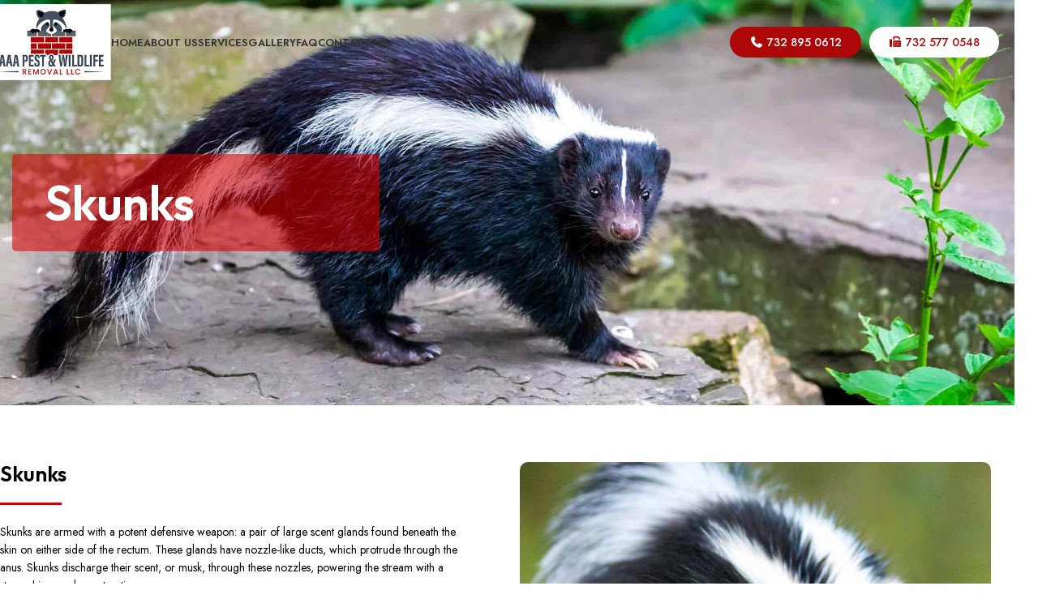

--- FILE ---
content_type: text/css
request_url: https://aaapestwild.com/wp-content/uploads/elementor/css/post-505.css?ver=1767153885
body_size: 1438
content:
.elementor-widget-section .premium-global-badge-{{ID}} .premium-badge-container{background-color:var( --e-global-color-primary );}.elementor-widget-section .premium-global-badge-{{ID}} .premium-badge-text{color:var( --e-global-color-secondary );}.elementor-widget-section .premium-global-badge-{{ID}} .premium-badge-icon{color:var( --e-global-color-secondary );fill:var( --e-global-color-secondary );}.elementor-widget-section .premium-global-cursor-{{ID}}{color:var( --e-global-color-primary );fill:var( --e-global-color-primary );}.elementor-widget-section.premium-cursor-ftext .premium-global-cursor-{{ID}} .premium-cursor-follow-text{font-family:var( --e-global-typography-primary-font-family ), Sans-serif;font-weight:var( --e-global-typography-primary-font-weight );}.elementor-505 .elementor-element.elementor-element-58cf6ea:not(.elementor-motion-effects-element-type-background), .elementor-505 .elementor-element.elementor-element-58cf6ea > .elementor-motion-effects-container > .elementor-motion-effects-layer{background-image:url("https://aaapestwild.com/wp-content/uploads/2025/08/BB1jv69W.jpeg");background-position:center center;background-repeat:no-repeat;background-size:cover;}.elementor-505 .elementor-element.elementor-element-58cf6ea > .elementor-background-overlay{background-color:#000000;opacity:0.5;transition:background 0.3s, border-radius 0.3s, opacity 0.3s;}.elementor-505 .elementor-element.elementor-element-58cf6ea > .elementor-container{min-height:500px;}.elementor-505 .elementor-element.elementor-element-58cf6ea{transition:background 0.3s, border 0.3s, border-radius 0.3s, box-shadow 0.3s;}.elementor-widget-column .premium-global-badge-{{ID}} .premium-badge-container{background-color:var( --e-global-color-primary );}.elementor-widget-column .premium-global-cursor-{{ID}}{color:var( --e-global-color-primary );fill:var( --e-global-color-primary );}.elementor-widget-column.premium-cursor-ftext .premium-global-cursor-{{ID}} .premium-cursor-follow-text{font-family:var( --e-global-typography-primary-font-family ), Sans-serif;font-weight:var( --e-global-typography-primary-font-weight );}.elementor-widget-column .premium-global-badge-{{ID}} .premium-badge-text{color:var( --e-global-color-secondary );}.elementor-widget-column .premium-global-badge-{{ID}} .premium-badge-icon{color:var( --e-global-color-secondary );fill:var( --e-global-color-secondary );}.elementor-widget-heading .premium-global-badge-{{ID}} .premium-badge-container{background-color:var( --e-global-color-primary );}.elementor-widget-heading .premium-global-cursor-505{color:var( --e-global-color-primary );fill:var( --e-global-color-primary );}.elementor-widget-heading.premium-cursor-ftext .premium-global-cursor-505 .premium-cursor-follow-text{font-family:var( --e-global-typography-primary-font-family ), Sans-serif;font-weight:var( --e-global-typography-primary-font-weight );}.elementor-widget-heading .premium-global-badge-{{ID}} .premium-badge-text{color:var( --e-global-color-secondary );}.elementor-widget-heading .premium-global-badge-{{ID}} .premium-badge-icon{color:var( --e-global-color-secondary );fill:var( --e-global-color-secondary );}.elementor-widget-heading .elementor-heading-title{font-family:var( --e-global-typography-primary-font-family ), Sans-serif;font-weight:var( --e-global-typography-primary-font-weight );color:var( --e-global-color-primary );}.elementor-505 .elementor-element.elementor-element-97125c4{width:var( --container-widget-width, 38% );max-width:38%;background-color:#DB000091;padding:30px 40px 30px 40px;--container-widget-width:38%;--container-widget-flex-grow:0;border-radius:5px 5px 5px 5px;}.elementor-505 .elementor-element.elementor-element-97125c4 .elementor-heading-title{font-family:"Outfit", Sans-serif;font-size:60px;font-weight:600;color:#FFFFFF;}.elementor-505 .elementor-element.elementor-element-6dc8ac0{margin:40px 0px 0px 0px;}.elementor-bc-flex-widget .elementor-505 .elementor-element.elementor-element-2193837.elementor-column .elementor-widget-wrap{align-items:center;}.elementor-505 .elementor-element.elementor-element-2193837.elementor-column.elementor-element[data-element_type="column"] > .elementor-widget-wrap.elementor-element-populated{align-content:center;align-items:center;}.elementor-505 .elementor-element.elementor-element-b8d4dcf .elementor-heading-title{font-family:"Outfit", Sans-serif;font-size:26px;font-weight:600;color:#000000;}.elementor-widget-divider{--divider-color:var( --e-global-color-secondary );}.elementor-widget-divider .premium-global-badge-{{ID}} .premium-badge-container{background-color:var( --e-global-color-primary );}.elementor-widget-divider .premium-global-cursor-505{color:var( --e-global-color-primary );fill:var( --e-global-color-primary );}.elementor-widget-divider.premium-cursor-ftext .premium-global-cursor-505 .premium-cursor-follow-text{font-family:var( --e-global-typography-primary-font-family ), Sans-serif;font-weight:var( --e-global-typography-primary-font-weight );}.elementor-widget-divider .premium-global-badge-{{ID}} .premium-badge-text{color:var( --e-global-color-secondary );}.elementor-widget-divider .premium-global-badge-{{ID}} .premium-badge-icon{color:var( --e-global-color-secondary );fill:var( --e-global-color-secondary );}.elementor-widget-divider .elementor-divider__text{color:var( --e-global-color-secondary );font-family:var( --e-global-typography-secondary-font-family ), Sans-serif;font-weight:var( --e-global-typography-secondary-font-weight );}.elementor-widget-divider.elementor-view-stacked .elementor-icon{background-color:var( --e-global-color-secondary );}.elementor-widget-divider.elementor-view-framed .elementor-icon, .elementor-widget-divider.elementor-view-default .elementor-icon{color:var( --e-global-color-secondary );border-color:var( --e-global-color-secondary );}.elementor-widget-divider.elementor-view-framed .elementor-icon, .elementor-widget-divider.elementor-view-default .elementor-icon svg{fill:var( --e-global-color-secondary );}.elementor-505 .elementor-element.elementor-element-4ed1d77{--divider-border-style:solid;--divider-color:var( --e-global-color-18989c4 );--divider-border-width:3px;}.elementor-505 .elementor-element.elementor-element-4ed1d77 .elementor-divider-separator{width:13%;}.elementor-505 .elementor-element.elementor-element-4ed1d77 .elementor-divider{padding-block-start:2px;padding-block-end:2px;}.elementor-widget-text-editor .premium-global-badge-{{ID}} .premium-badge-container{background-color:var( --e-global-color-primary );}.elementor-widget-text-editor .premium-global-cursor-505{color:var( --e-global-color-primary );fill:var( --e-global-color-primary );}.elementor-widget-text-editor.premium-cursor-ftext .premium-global-cursor-505 .premium-cursor-follow-text{font-family:var( --e-global-typography-primary-font-family ), Sans-serif;font-weight:var( --e-global-typography-primary-font-weight );}.elementor-widget-text-editor .premium-global-badge-{{ID}} .premium-badge-text{color:var( --e-global-color-secondary );}.elementor-widget-text-editor .premium-global-badge-{{ID}} .premium-badge-icon{color:var( --e-global-color-secondary );fill:var( --e-global-color-secondary );}.elementor-widget-text-editor{font-family:var( --e-global-typography-text-font-family ), Sans-serif;font-weight:var( --e-global-typography-text-font-weight );color:var( --e-global-color-text );}.elementor-widget-text-editor.elementor-drop-cap-view-stacked .elementor-drop-cap{background-color:var( --e-global-color-primary );}.elementor-widget-text-editor.elementor-drop-cap-view-framed .elementor-drop-cap, .elementor-widget-text-editor.elementor-drop-cap-view-default .elementor-drop-cap{color:var( --e-global-color-primary );border-color:var( --e-global-color-primary );}.elementor-505 .elementor-element.elementor-element-3b79df5{font-family:"Jost", Sans-serif;font-size:14px;font-weight:400;color:#000000;}.elementor-widget-image .premium-global-badge-{{ID}} .premium-badge-container{background-color:var( --e-global-color-primary );}.elementor-widget-image .premium-global-cursor-505{color:var( --e-global-color-primary );fill:var( --e-global-color-primary );}.elementor-widget-image.premium-cursor-ftext .premium-global-cursor-505 .premium-cursor-follow-text{font-family:var( --e-global-typography-primary-font-family ), Sans-serif;font-weight:var( --e-global-typography-primary-font-weight );}.elementor-widget-image .premium-global-badge-{{ID}} .premium-badge-text{color:var( --e-global-color-secondary );}.elementor-widget-image .premium-global-badge-{{ID}} .premium-badge-icon{color:var( --e-global-color-secondary );fill:var( --e-global-color-secondary );}.elementor-widget-image .widget-image-caption{color:var( --e-global-color-text );font-family:var( --e-global-typography-text-font-family ), Sans-serif;font-weight:var( --e-global-typography-text-font-weight );}.elementor-505 .elementor-element.elementor-element-2122d46 img{height:400px;object-fit:cover;object-position:center center;border-radius:10px 10px 10px 10px;}.elementor-505 .elementor-element.elementor-element-7de7813 img{border-radius:10px 10px 10px 10px;}.elementor-bc-flex-widget .elementor-505 .elementor-element.elementor-element-a064a0c.elementor-column .elementor-widget-wrap{align-items:center;}.elementor-505 .elementor-element.elementor-element-a064a0c.elementor-column.elementor-element[data-element_type="column"] > .elementor-widget-wrap.elementor-element-populated{align-content:center;align-items:center;}.elementor-505 .elementor-element.elementor-element-7b81877{font-family:"Jost", Sans-serif;font-size:14px;font-weight:400;color:#000000;}.elementor-505 .elementor-element.elementor-element-4c3fabc{margin:20px 0px 0px 0px;}.elementor-bc-flex-widget .elementor-505 .elementor-element.elementor-element-ae907c6.elementor-column .elementor-widget-wrap{align-items:center;}.elementor-505 .elementor-element.elementor-element-ae907c6.elementor-column.elementor-element[data-element_type="column"] > .elementor-widget-wrap.elementor-element-populated{align-content:center;align-items:center;}.elementor-505 .elementor-element.elementor-element-f9e6845 .elementor-heading-title{font-family:"Outfit", Sans-serif;font-size:26px;font-weight:600;color:#000000;}.elementor-505 .elementor-element.elementor-element-a4c0be7{--divider-border-style:solid;--divider-color:var( --e-global-color-18989c4 );--divider-border-width:3px;}.elementor-505 .elementor-element.elementor-element-a4c0be7 .elementor-divider-separator{width:13%;}.elementor-505 .elementor-element.elementor-element-a4c0be7 .elementor-divider{padding-block-start:2px;padding-block-end:2px;}.elementor-505 .elementor-element.elementor-element-e568e1c{color:#000000;}.elementor-505 .elementor-element.elementor-element-d3eafa6 img{width:100%;border-radius:10px 10px 10px 10px;}@media(max-width:767px){.elementor-505 .elementor-element.elementor-element-58cf6ea > .elementor-container{min-height:300px;}.elementor-505 .elementor-element.elementor-element-97125c4{width:100%;max-width:100%;padding:20px 20px 20px 20px;}.elementor-505 .elementor-element.elementor-element-97125c4 .elementor-heading-title{font-size:40px;}.elementor-505 .elementor-element.elementor-element-03af599 > .elementor-element-populated{padding:0px 20px 0px 20px;}.elementor-505 .elementor-element.elementor-element-2122d46 img{height:300px;}.elementor-505 .elementor-element.elementor-element-d686855 > .elementor-element-populated{padding:0px 20px 0px 20px;}}

--- FILE ---
content_type: text/css
request_url: https://aaapestwild.com/wp-content/uploads/elementor/css/post-22.css?ver=1767143651
body_size: 677
content:
.elementor-widget-section .premium-global-badge-{{ID}} .premium-badge-container{background-color:var( --e-global-color-primary );}.elementor-widget-section .premium-global-badge-{{ID}} .premium-badge-text{color:var( --e-global-color-secondary );}.elementor-widget-section .premium-global-badge-{{ID}} .premium-badge-icon{color:var( --e-global-color-secondary );fill:var( --e-global-color-secondary );}.elementor-widget-section .premium-global-cursor-{{ID}}{color:var( --e-global-color-primary );fill:var( --e-global-color-primary );}.elementor-widget-section.premium-cursor-ftext .premium-global-cursor-{{ID}} .premium-cursor-follow-text{font-family:var( --e-global-typography-primary-font-family ), Sans-serif;font-weight:var( --e-global-typography-primary-font-weight );}.elementor-widget-column .premium-global-badge-{{ID}} .premium-badge-container{background-color:var( --e-global-color-primary );}.elementor-widget-column .premium-global-cursor-{{ID}}{color:var( --e-global-color-primary );fill:var( --e-global-color-primary );}.elementor-widget-column.premium-cursor-ftext .premium-global-cursor-{{ID}} .premium-cursor-follow-text{font-family:var( --e-global-typography-primary-font-family ), Sans-serif;font-weight:var( --e-global-typography-primary-font-weight );}.elementor-widget-column .premium-global-badge-{{ID}} .premium-badge-text{color:var( --e-global-color-secondary );}.elementor-widget-column .premium-global-badge-{{ID}} .premium-badge-icon{color:var( --e-global-color-secondary );fill:var( --e-global-color-secondary );}.elementor-widget-uael-buttons .premium-global-badge-{{ID}} .premium-badge-container{background-color:var( --e-global-color-primary );}.elementor-widget-uael-buttons .premium-global-cursor-{{ID}}{color:var( --e-global-color-primary );fill:var( --e-global-color-primary );}.elementor-widget-uael-buttons.premium-cursor-ftext .premium-global-cursor-{{ID}} .premium-cursor-follow-text{font-family:var( --e-global-typography-primary-font-family ), Sans-serif;font-weight:var( --e-global-typography-primary-font-weight );}.elementor-widget-uael-buttons .premium-global-badge-{{ID}} .premium-badge-text{color:var( --e-global-color-secondary );}.elementor-widget-uael-buttons .premium-global-badge-{{ID}} .premium-badge-icon{color:var( --e-global-color-secondary );fill:var( --e-global-color-secondary );}.elementor-widget-uael-buttons a.elementor-button,.elementor-widget-uael-buttons a.elementor-button svg{font-family:var( --e-global-typography-accent-font-family ), Sans-serif;font-weight:var( --e-global-typography-accent-font-weight );}.elementor-widget-uael-buttons a.elementor-button{background-color:var( --e-global-color-accent );}.elementor-widget-uael-buttons a.elementor-button:hover{background-color:var( --e-global-color-accent );}.elementor-22 .elementor-element.elementor-element-20cd463 .elementor-repeater-item-b23bdce .elementor-button{background-color:var( --e-global-color-897c4cf );}.elementor-22 .elementor-element.elementor-element-20cd463 .elementor-repeater-item-b23bdce .elementor-button:hover{background-color:var( --e-global-color-18989c4 );}.elementor-22 .elementor-element.elementor-element-20cd463 .elementor-repeater-item-74b991c .elementor-button{color:var( --e-global-color-897c4cf );background-color:#FFFFFF;}.elementor-22 .elementor-element.elementor-element-20cd463 .elementor-repeater-item-74b991c .elementor-button:hover{color:#FFFFFF;background-color:var( --e-global-color-897c4cf );}.elementor-22 .elementor-element.elementor-element-20cd463 a.elementor-button,.elementor-22 .elementor-element.elementor-element-20cd463 a.elementor-button svg{font-family:"Jost", Sans-serif;font-size:14px;font-weight:500;}.elementor-22 .elementor-element.elementor-element-20cd463 .elementor-button{border-radius:30px 30px 30px 30px;}.elementor-22 .elementor-element.elementor-element-20cd463 .uael-dual-button-wrap .uael-button-wrapper{margin-right:calc( 10px / 2);margin-left:calc( 10px / 2);}.elementor-22 .elementor-element.elementor-element-20cd463.uael-button-stack-none .uael-dual-button-wrap{margin-right:calc( -10px / 2);margin-left:calc( -10px / 2);}.elementor-22 .elementor-element.elementor-element-20cd463.uael-button-stack-desktop .uael-dual-button-wrap .uael-button-wrapper{margin-bottom:calc( 10px / 2 );margin-top:calc( 10px / 2 );margin-right:0;margin-left:0;}.elementor-22 .elementor-element.elementor-element-20cd463.uael-button-stack-desktop .uael-dual-button-wrap .uael-button-wrapper:last-child{margin-bottom:0;}.elementor-22 .elementor-element.elementor-element-20cd463.uael-button-stack-desktop .uael-dual-button-wrap .uael-button-wrapper:first-child{margin-top:0;}@media(max-width:1024px){.elementor-22 .elementor-element.elementor-element-20cd463.uael-button-stack-tablet .uael-dual-button-wrap .uael-button-wrapper{margin-bottom:calc( 10px / 2 );margin-top:calc( 10px / 2 );margin-right:0;margin-left:0;}.elementor-22 .elementor-element.elementor-element-20cd463.uael-button-stack-tablet .uael-dual-button-wrap .uael-button-wrapper:last-child{margin-bottom:0;}.elementor-22 .elementor-element.elementor-element-20cd463.uael-button-stack-tablet .uael-dual-button-wrap .uael-button-wrapper:first-child{margin-top:0;}}@media(max-width:767px){.elementor-22 .elementor-element.elementor-element-20cd463.uael-button-stack-mobile .uael-dual-button-wrap .uael-button-wrapper{margin-bottom:calc( 10px / 2 );margin-top:calc( 10px / 2 );margin-right:0;margin-left:0;}.elementor-22 .elementor-element.elementor-element-20cd463.uael-button-stack-mobile .uael-dual-button-wrap .uael-button-wrapper:last-child{margin-bottom:0;}.elementor-22 .elementor-element.elementor-element-20cd463.uael-button-stack-mobile .uael-dual-button-wrap .uael-button-wrapper:first-child{margin-top:0;}}

--- FILE ---
content_type: text/css
request_url: https://aaapestwild.com/wp-content/uploads/elementor/css/post-137.css?ver=1767143651
body_size: 1851
content:
.elementor-widget-section .premium-global-badge-{{ID}} .premium-badge-container{background-color:var( --e-global-color-primary );}.elementor-widget-section .premium-global-badge-{{ID}} .premium-badge-text{color:var( --e-global-color-secondary );}.elementor-widget-section .premium-global-badge-{{ID}} .premium-badge-icon{color:var( --e-global-color-secondary );fill:var( --e-global-color-secondary );}.elementor-widget-section .premium-global-cursor-{{ID}}{color:var( --e-global-color-primary );fill:var( --e-global-color-primary );}.elementor-widget-section.premium-cursor-ftext .premium-global-cursor-{{ID}} .premium-cursor-follow-text{font-family:var( --e-global-typography-primary-font-family ), Sans-serif;font-weight:var( --e-global-typography-primary-font-weight );}.elementor-137 .elementor-element.elementor-element-ca0a20e:not(.elementor-motion-effects-element-type-background), .elementor-137 .elementor-element.elementor-element-ca0a20e > .elementor-motion-effects-container > .elementor-motion-effects-layer{background-color:#000000;}.elementor-137 .elementor-element.elementor-element-ca0a20e{transition:background 0.3s, border 0.3s, border-radius 0.3s, box-shadow 0.3s;padding:60px 10px 50px 10px;}.elementor-137 .elementor-element.elementor-element-ca0a20e > .elementor-background-overlay{transition:background 0.3s, border-radius 0.3s, opacity 0.3s;}.elementor-widget-column .premium-global-badge-{{ID}} .premium-badge-container{background-color:var( --e-global-color-primary );}.elementor-widget-column .premium-global-cursor-{{ID}}{color:var( --e-global-color-primary );fill:var( --e-global-color-primary );}.elementor-widget-column.premium-cursor-ftext .premium-global-cursor-{{ID}} .premium-cursor-follow-text{font-family:var( --e-global-typography-primary-font-family ), Sans-serif;font-weight:var( --e-global-typography-primary-font-weight );}.elementor-widget-column .premium-global-badge-{{ID}} .premium-badge-text{color:var( --e-global-color-secondary );}.elementor-widget-column .premium-global-badge-{{ID}} .premium-badge-icon{color:var( --e-global-color-secondary );fill:var( --e-global-color-secondary );}.elementor-widget-image .premium-global-badge-{{ID}} .premium-badge-container{background-color:var( --e-global-color-primary );}.elementor-widget-image .premium-global-cursor-{color:var( --e-global-color-primary );fill:var( --e-global-color-primary );}.elementor-widget-image.premium-cursor-ftext .premium-global-cursor- .premium-cursor-follow-text{font-family:var( --e-global-typography-primary-font-family ), Sans-serif;font-weight:var( --e-global-typography-primary-font-weight );}.elementor-widget-image .premium-global-badge-{{ID}} .premium-badge-text{color:var( --e-global-color-secondary );}.elementor-widget-image .premium-global-badge-{{ID}} .premium-badge-icon{color:var( --e-global-color-secondary );fill:var( --e-global-color-secondary );}.elementor-widget-image .widget-image-caption{color:var( --e-global-color-text );font-family:var( --e-global-typography-text-font-family ), Sans-serif;font-weight:var( --e-global-typography-text-font-weight );}.elementor-137 .elementor-element.elementor-element-979b6e4{text-align:left;}.elementor-widget-text-editor .premium-global-badge-{{ID}} .premium-badge-container{background-color:var( --e-global-color-primary );}.elementor-widget-text-editor .premium-global-cursor-{color:var( --e-global-color-primary );fill:var( --e-global-color-primary );}.elementor-widget-text-editor.premium-cursor-ftext .premium-global-cursor- .premium-cursor-follow-text{font-family:var( --e-global-typography-primary-font-family ), Sans-serif;font-weight:var( --e-global-typography-primary-font-weight );}.elementor-widget-text-editor .premium-global-badge-{{ID}} .premium-badge-text{color:var( --e-global-color-secondary );}.elementor-widget-text-editor .premium-global-badge-{{ID}} .premium-badge-icon{color:var( --e-global-color-secondary );fill:var( --e-global-color-secondary );}.elementor-widget-text-editor{font-family:var( --e-global-typography-text-font-family ), Sans-serif;font-weight:var( --e-global-typography-text-font-weight );color:var( --e-global-color-text );}.elementor-widget-text-editor.elementor-drop-cap-view-stacked .elementor-drop-cap{background-color:var( --e-global-color-primary );}.elementor-widget-text-editor.elementor-drop-cap-view-framed .elementor-drop-cap, .elementor-widget-text-editor.elementor-drop-cap-view-default .elementor-drop-cap{color:var( --e-global-color-primary );border-color:var( --e-global-color-primary );}.elementor-137 .elementor-element.elementor-element-5b351dc{font-family:"Jost", Sans-serif;font-size:16px;font-weight:400;color:#FFFFFF;}.elementor-137 .elementor-element.elementor-element-f7a1169 > .elementor-element-populated{margin:0px 0px 0px 30px;--e-column-margin-right:0px;--e-column-margin-left:30px;}.elementor-widget-heading .premium-global-badge-{{ID}} .premium-badge-container{background-color:var( --e-global-color-primary );}.elementor-widget-heading .premium-global-cursor-{color:var( --e-global-color-primary );fill:var( --e-global-color-primary );}.elementor-widget-heading.premium-cursor-ftext .premium-global-cursor- .premium-cursor-follow-text{font-family:var( --e-global-typography-primary-font-family ), Sans-serif;font-weight:var( --e-global-typography-primary-font-weight );}.elementor-widget-heading .premium-global-badge-{{ID}} .premium-badge-text{color:var( --e-global-color-secondary );}.elementor-widget-heading .premium-global-badge-{{ID}} .premium-badge-icon{color:var( --e-global-color-secondary );fill:var( --e-global-color-secondary );}.elementor-widget-heading .elementor-heading-title{font-family:var( --e-global-typography-primary-font-family ), Sans-serif;font-weight:var( --e-global-typography-primary-font-weight );color:var( --e-global-color-primary );}.elementor-137 .elementor-element.elementor-element-74c555c{text-align:left;}.elementor-137 .elementor-element.elementor-element-74c555c .elementor-heading-title{font-family:"Outfit", Sans-serif;font-size:20px;font-weight:600;color:#FFFFFF;}.elementor-widget-icon-list .premium-global-badge-{{ID}} .premium-badge-container{background-color:var( --e-global-color-primary );}.elementor-widget-icon-list .premium-global-cursor-{color:var( --e-global-color-primary );fill:var( --e-global-color-primary );}.elementor-widget-icon-list.premium-cursor-ftext .premium-global-cursor- .premium-cursor-follow-text{font-family:var( --e-global-typography-primary-font-family ), Sans-serif;font-weight:var( --e-global-typography-primary-font-weight );}.elementor-widget-icon-list .premium-global-badge-{{ID}} .premium-badge-text{color:var( --e-global-color-secondary );}.elementor-widget-icon-list .premium-global-badge-{{ID}} .premium-badge-icon{color:var( --e-global-color-secondary );fill:var( --e-global-color-secondary );}.elementor-widget-icon-list .elementor-icon-list-item:not(:last-child):after{border-color:var( --e-global-color-text );}.elementor-widget-icon-list .elementor-icon-list-icon i{color:var( --e-global-color-primary );}.elementor-widget-icon-list .elementor-icon-list-icon svg{fill:var( --e-global-color-primary );}.elementor-widget-icon-list .elementor-icon-list-item > .elementor-icon-list-text, .elementor-widget-icon-list .elementor-icon-list-item > a{font-family:var( --e-global-typography-text-font-family ), Sans-serif;font-weight:var( --e-global-typography-text-font-weight );}.elementor-widget-icon-list .elementor-icon-list-text{color:var( --e-global-color-secondary );}.elementor-137 .elementor-element.elementor-element-a3231bf .elementor-icon-list-items:not(.elementor-inline-items) .elementor-icon-list-item:not(:last-child){padding-block-end:calc(10px/2);}.elementor-137 .elementor-element.elementor-element-a3231bf .elementor-icon-list-items:not(.elementor-inline-items) .elementor-icon-list-item:not(:first-child){margin-block-start:calc(10px/2);}.elementor-137 .elementor-element.elementor-element-a3231bf .elementor-icon-list-items.elementor-inline-items .elementor-icon-list-item{margin-inline:calc(10px/2);}.elementor-137 .elementor-element.elementor-element-a3231bf .elementor-icon-list-items.elementor-inline-items{margin-inline:calc(-10px/2);}.elementor-137 .elementor-element.elementor-element-a3231bf .elementor-icon-list-items.elementor-inline-items .elementor-icon-list-item:after{inset-inline-end:calc(-10px/2);}.elementor-137 .elementor-element.elementor-element-a3231bf .elementor-icon-list-icon i{color:var( --e-global-color-897c4cf );transition:color 0.3s;}.elementor-137 .elementor-element.elementor-element-a3231bf .elementor-icon-list-icon svg{fill:var( --e-global-color-897c4cf );transition:fill 0.3s;}.elementor-137 .elementor-element.elementor-element-a3231bf .elementor-icon-list-item:hover .elementor-icon-list-icon i{color:#DB0000;}.elementor-137 .elementor-element.elementor-element-a3231bf .elementor-icon-list-item:hover .elementor-icon-list-icon svg{fill:#DB0000;}.elementor-137 .elementor-element.elementor-element-a3231bf{--e-icon-list-icon-size:14px;--icon-vertical-offset:0px;}.elementor-137 .elementor-element.elementor-element-a3231bf .elementor-icon-list-item > .elementor-icon-list-text, .elementor-137 .elementor-element.elementor-element-a3231bf .elementor-icon-list-item > a{font-family:"Jost", Sans-serif;font-weight:400;}.elementor-137 .elementor-element.elementor-element-a3231bf .elementor-icon-list-text{color:#FFFFFF;transition:color 0.3s;}.elementor-137 .elementor-element.elementor-element-a3231bf .elementor-icon-list-item:hover .elementor-icon-list-text{color:#DB0000;}.elementor-137 .elementor-element.elementor-element-0c125e8 > .elementor-element-populated{margin:0px 0px 0px 30px;--e-column-margin-right:0px;--e-column-margin-left:30px;}.elementor-137 .elementor-element.elementor-element-1476d58{text-align:left;}.elementor-137 .elementor-element.elementor-element-1476d58 .elementor-heading-title{font-family:"Outfit", Sans-serif;font-size:20px;font-weight:600;color:#FFFFFF;}.elementor-137 .elementor-element.elementor-element-23b35a7 .elementor-icon-list-items:not(.elementor-inline-items) .elementor-icon-list-item:not(:last-child){padding-block-end:calc(10px/2);}.elementor-137 .elementor-element.elementor-element-23b35a7 .elementor-icon-list-items:not(.elementor-inline-items) .elementor-icon-list-item:not(:first-child){margin-block-start:calc(10px/2);}.elementor-137 .elementor-element.elementor-element-23b35a7 .elementor-icon-list-items.elementor-inline-items .elementor-icon-list-item{margin-inline:calc(10px/2);}.elementor-137 .elementor-element.elementor-element-23b35a7 .elementor-icon-list-items.elementor-inline-items{margin-inline:calc(-10px/2);}.elementor-137 .elementor-element.elementor-element-23b35a7 .elementor-icon-list-items.elementor-inline-items .elementor-icon-list-item:after{inset-inline-end:calc(-10px/2);}.elementor-137 .elementor-element.elementor-element-23b35a7 .elementor-icon-list-icon i{color:var( --e-global-color-897c4cf );transition:color 0.3s;}.elementor-137 .elementor-element.elementor-element-23b35a7 .elementor-icon-list-icon svg{fill:var( --e-global-color-897c4cf );transition:fill 0.3s;}.elementor-137 .elementor-element.elementor-element-23b35a7 .elementor-icon-list-item:hover .elementor-icon-list-icon i{color:#DB0000;}.elementor-137 .elementor-element.elementor-element-23b35a7 .elementor-icon-list-item:hover .elementor-icon-list-icon svg{fill:#DB0000;}.elementor-137 .elementor-element.elementor-element-23b35a7{--e-icon-list-icon-size:14px;--icon-vertical-offset:0px;}.elementor-137 .elementor-element.elementor-element-23b35a7 .elementor-icon-list-item > .elementor-icon-list-text, .elementor-137 .elementor-element.elementor-element-23b35a7 .elementor-icon-list-item > a{font-family:"Jost", Sans-serif;font-weight:400;}.elementor-137 .elementor-element.elementor-element-23b35a7 .elementor-icon-list-text{color:#FFFFFF;transition:color 0.3s;}.elementor-137 .elementor-element.elementor-element-23b35a7 .elementor-icon-list-item:hover .elementor-icon-list-text{color:#DB0000;}.elementor-137 .elementor-element.elementor-element-689674c > .elementor-element-populated{margin:0px 0px 0px 30px;--e-column-margin-right:0px;--e-column-margin-left:30px;}.elementor-137 .elementor-element.elementor-element-a82e3a0{text-align:left;}.elementor-137 .elementor-element.elementor-element-a82e3a0 .elementor-heading-title{font-family:"Outfit", Sans-serif;font-size:20px;font-weight:600;color:#FFFFFF;}.elementor-137 .elementor-element.elementor-element-63de094 .elementor-icon-list-items:not(.elementor-inline-items) .elementor-icon-list-item:not(:last-child){padding-block-end:calc(15px/2);}.elementor-137 .elementor-element.elementor-element-63de094 .elementor-icon-list-items:not(.elementor-inline-items) .elementor-icon-list-item:not(:first-child){margin-block-start:calc(15px/2);}.elementor-137 .elementor-element.elementor-element-63de094 .elementor-icon-list-items.elementor-inline-items .elementor-icon-list-item{margin-inline:calc(15px/2);}.elementor-137 .elementor-element.elementor-element-63de094 .elementor-icon-list-items.elementor-inline-items{margin-inline:calc(-15px/2);}.elementor-137 .elementor-element.elementor-element-63de094 .elementor-icon-list-items.elementor-inline-items .elementor-icon-list-item:after{inset-inline-end:calc(-15px/2);}.elementor-137 .elementor-element.elementor-element-63de094 .elementor-icon-list-icon i{color:var( --e-global-color-897c4cf );transition:color 0.3s;}.elementor-137 .elementor-element.elementor-element-63de094 .elementor-icon-list-icon svg{fill:var( --e-global-color-897c4cf );transition:fill 0.3s;}.elementor-137 .elementor-element.elementor-element-63de094 .elementor-icon-list-item:hover .elementor-icon-list-icon i{color:#DB0000;}.elementor-137 .elementor-element.elementor-element-63de094 .elementor-icon-list-item:hover .elementor-icon-list-icon svg{fill:#DB0000;}.elementor-137 .elementor-element.elementor-element-63de094{--e-icon-list-icon-size:14px;--icon-vertical-offset:0px;}.elementor-137 .elementor-element.elementor-element-63de094 .elementor-icon-list-item > .elementor-icon-list-text, .elementor-137 .elementor-element.elementor-element-63de094 .elementor-icon-list-item > a{font-family:"Jost", Sans-serif;font-weight:400;}.elementor-137 .elementor-element.elementor-element-63de094 .elementor-icon-list-text{color:#FFFFFF;transition:color 0.3s;}.elementor-137 .elementor-element.elementor-element-63de094 .elementor-icon-list-item:hover .elementor-icon-list-text{color:#DB0000;}.elementor-widget-social-icons .premium-global-badge-{{ID}} .premium-badge-container{background-color:var( --e-global-color-primary );}.elementor-widget-social-icons .premium-global-cursor-{color:var( --e-global-color-primary );fill:var( --e-global-color-primary );}.elementor-widget-social-icons.premium-cursor-ftext .premium-global-cursor- .premium-cursor-follow-text{font-family:var( --e-global-typography-primary-font-family ), Sans-serif;font-weight:var( --e-global-typography-primary-font-weight );}.elementor-widget-social-icons .premium-global-badge-{{ID}} .premium-badge-text{color:var( --e-global-color-secondary );}.elementor-widget-social-icons .premium-global-badge-{{ID}} .premium-badge-icon{color:var( --e-global-color-secondary );fill:var( --e-global-color-secondary );}.elementor-137 .elementor-element.elementor-element-51215a1{--grid-template-columns:repeat(0, auto);text-align:left;--icon-size:15px;--grid-column-gap:13px;--grid-row-gap:0px;}.elementor-137 .elementor-element.elementor-element-51215a1 .elementor-social-icon{background-color:var( --e-global-color-897c4cf );}.elementor-137 .elementor-element.elementor-element-51215a1 .elementor-icon{border-radius:20px 20px 20px 20px;}.elementor-137 .elementor-element.elementor-element-51215a1 .elementor-social-icon:hover{background-color:var( --e-global-color-18989c4 );}.elementor-137 .elementor-element.elementor-element-e751bd5:not(.elementor-motion-effects-element-type-background), .elementor-137 .elementor-element.elementor-element-e751bd5 > .elementor-motion-effects-container > .elementor-motion-effects-layer{background-color:#000000;}.elementor-137 .elementor-element.elementor-element-e751bd5{border-style:solid;border-width:1px 0px 0px 0px;border-color:#272727;transition:background 0.3s, border 0.3s, border-radius 0.3s, box-shadow 0.3s;margin:0px 0px 0px 0px;padding:10px 0px 10px 0px;}.elementor-137 .elementor-element.elementor-element-e751bd5 > .elementor-background-overlay{transition:background 0.3s, border-radius 0.3s, opacity 0.3s;}.elementor-137 .elementor-element.elementor-element-eda3671{font-family:"Jost", Sans-serif;font-weight:400;color:#9C9C9C;}.elementor-137 .elementor-element.elementor-element-eda3671 p{margin-block-end:0px;}.elementor-137 .elementor-element.elementor-element-eda3671 a:hover, .elementor-137 .elementor-element.elementor-element-eda3671 a:focus{color:var( --e-global-color-18989c4 );}.elementor-137 .elementor-element.elementor-element-57d8ee2 .elementor-icon-list-items:not(.elementor-inline-items) .elementor-icon-list-item:not(:last-child){padding-block-end:calc(25px/2);}.elementor-137 .elementor-element.elementor-element-57d8ee2 .elementor-icon-list-items:not(.elementor-inline-items) .elementor-icon-list-item:not(:first-child){margin-block-start:calc(25px/2);}.elementor-137 .elementor-element.elementor-element-57d8ee2 .elementor-icon-list-items.elementor-inline-items .elementor-icon-list-item{margin-inline:calc(25px/2);}.elementor-137 .elementor-element.elementor-element-57d8ee2 .elementor-icon-list-items.elementor-inline-items{margin-inline:calc(-25px/2);}.elementor-137 .elementor-element.elementor-element-57d8ee2 .elementor-icon-list-items.elementor-inline-items .elementor-icon-list-item:after{inset-inline-end:calc(-25px/2);}.elementor-137 .elementor-element.elementor-element-57d8ee2 .elementor-icon-list-item:not(:last-child):after{content:"";border-color:#9C9C9C;}.elementor-137 .elementor-element.elementor-element-57d8ee2 .elementor-icon-list-items:not(.elementor-inline-items) .elementor-icon-list-item:not(:last-child):after{border-block-start-style:solid;border-block-start-width:1px;}.elementor-137 .elementor-element.elementor-element-57d8ee2 .elementor-icon-list-items.elementor-inline-items .elementor-icon-list-item:not(:last-child):after{border-inline-start-style:solid;}.elementor-137 .elementor-element.elementor-element-57d8ee2 .elementor-inline-items .elementor-icon-list-item:not(:last-child):after{border-inline-start-width:1px;}.elementor-137 .elementor-element.elementor-element-57d8ee2 .elementor-icon-list-icon i{color:var( --e-global-color-897c4cf );transition:color 0.3s;}.elementor-137 .elementor-element.elementor-element-57d8ee2 .elementor-icon-list-icon svg{fill:var( --e-global-color-897c4cf );transition:fill 0.3s;}.elementor-137 .elementor-element.elementor-element-57d8ee2{--e-icon-list-icon-size:14px;--icon-vertical-offset:0px;}.elementor-137 .elementor-element.elementor-element-57d8ee2 .elementor-icon-list-item > .elementor-icon-list-text, .elementor-137 .elementor-element.elementor-element-57d8ee2 .elementor-icon-list-item > a{font-family:"Jost", Sans-serif;font-weight:400;}.elementor-137 .elementor-element.elementor-element-57d8ee2 .elementor-icon-list-text{color:#9C9C9C;transition:color 0.3s;}.elementor-137 .elementor-element.elementor-element-57d8ee2 .elementor-icon-list-item:hover .elementor-icon-list-text{color:var( --e-global-color-18989c4 );}@media(max-width:767px){.elementor-137 .elementor-element.elementor-element-ef95aed > .elementor-element-populated{margin:0px 0px 0px 10px;--e-column-margin-right:0px;--e-column-margin-left:10px;}.elementor-137 .elementor-element.elementor-element-f7a1169 > .elementor-element-populated{margin:0px 0px 0px 10px;--e-column-margin-right:0px;--e-column-margin-left:10px;}.elementor-137 .elementor-element.elementor-element-0c125e8 > .elementor-element-populated{margin:0px 0px 0px 10px;--e-column-margin-right:0px;--e-column-margin-left:10px;}.elementor-137 .elementor-element.elementor-element-689674c > .elementor-element-populated{margin:0px 0px 0px 10px;--e-column-margin-right:0px;--e-column-margin-left:10px;}.elementor-137 .elementor-element.elementor-element-29ece6f > .elementor-element-populated{margin:0px 0px 0px 0px;--e-column-margin-right:0px;--e-column-margin-left:0px;}.elementor-137 .elementor-element.elementor-element-eda3671{text-align:center;}.elementor-137 .elementor-element.elementor-element-57d8ee2{margin:0px 20px calc(var(--kit-widget-spacing, 0px) + 0px) 0px;}}